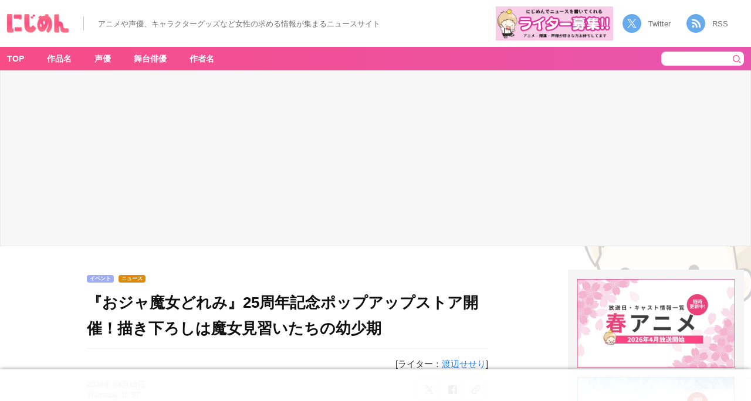

--- FILE ---
content_type: text/html; charset=utf-8
request_url: https://www.google.com/recaptcha/api2/anchor?ar=1&k=6LdhTooqAAAAAOjd_ZJAjfFXwAhmb56CVecyYUY2&co=aHR0cHM6Ly9uaWppbWVuLmt1c3VndXJ1LmNvLmpwOjQ0Mw..&hl=en&v=PoyoqOPhxBO7pBk68S4YbpHZ&size=invisible&anchor-ms=20000&execute-ms=30000&cb=ihn1jwcy7fvt
body_size: 48830
content:
<!DOCTYPE HTML><html dir="ltr" lang="en"><head><meta http-equiv="Content-Type" content="text/html; charset=UTF-8">
<meta http-equiv="X-UA-Compatible" content="IE=edge">
<title>reCAPTCHA</title>
<style type="text/css">
/* cyrillic-ext */
@font-face {
  font-family: 'Roboto';
  font-style: normal;
  font-weight: 400;
  font-stretch: 100%;
  src: url(//fonts.gstatic.com/s/roboto/v48/KFO7CnqEu92Fr1ME7kSn66aGLdTylUAMa3GUBHMdazTgWw.woff2) format('woff2');
  unicode-range: U+0460-052F, U+1C80-1C8A, U+20B4, U+2DE0-2DFF, U+A640-A69F, U+FE2E-FE2F;
}
/* cyrillic */
@font-face {
  font-family: 'Roboto';
  font-style: normal;
  font-weight: 400;
  font-stretch: 100%;
  src: url(//fonts.gstatic.com/s/roboto/v48/KFO7CnqEu92Fr1ME7kSn66aGLdTylUAMa3iUBHMdazTgWw.woff2) format('woff2');
  unicode-range: U+0301, U+0400-045F, U+0490-0491, U+04B0-04B1, U+2116;
}
/* greek-ext */
@font-face {
  font-family: 'Roboto';
  font-style: normal;
  font-weight: 400;
  font-stretch: 100%;
  src: url(//fonts.gstatic.com/s/roboto/v48/KFO7CnqEu92Fr1ME7kSn66aGLdTylUAMa3CUBHMdazTgWw.woff2) format('woff2');
  unicode-range: U+1F00-1FFF;
}
/* greek */
@font-face {
  font-family: 'Roboto';
  font-style: normal;
  font-weight: 400;
  font-stretch: 100%;
  src: url(//fonts.gstatic.com/s/roboto/v48/KFO7CnqEu92Fr1ME7kSn66aGLdTylUAMa3-UBHMdazTgWw.woff2) format('woff2');
  unicode-range: U+0370-0377, U+037A-037F, U+0384-038A, U+038C, U+038E-03A1, U+03A3-03FF;
}
/* math */
@font-face {
  font-family: 'Roboto';
  font-style: normal;
  font-weight: 400;
  font-stretch: 100%;
  src: url(//fonts.gstatic.com/s/roboto/v48/KFO7CnqEu92Fr1ME7kSn66aGLdTylUAMawCUBHMdazTgWw.woff2) format('woff2');
  unicode-range: U+0302-0303, U+0305, U+0307-0308, U+0310, U+0312, U+0315, U+031A, U+0326-0327, U+032C, U+032F-0330, U+0332-0333, U+0338, U+033A, U+0346, U+034D, U+0391-03A1, U+03A3-03A9, U+03B1-03C9, U+03D1, U+03D5-03D6, U+03F0-03F1, U+03F4-03F5, U+2016-2017, U+2034-2038, U+203C, U+2040, U+2043, U+2047, U+2050, U+2057, U+205F, U+2070-2071, U+2074-208E, U+2090-209C, U+20D0-20DC, U+20E1, U+20E5-20EF, U+2100-2112, U+2114-2115, U+2117-2121, U+2123-214F, U+2190, U+2192, U+2194-21AE, U+21B0-21E5, U+21F1-21F2, U+21F4-2211, U+2213-2214, U+2216-22FF, U+2308-230B, U+2310, U+2319, U+231C-2321, U+2336-237A, U+237C, U+2395, U+239B-23B7, U+23D0, U+23DC-23E1, U+2474-2475, U+25AF, U+25B3, U+25B7, U+25BD, U+25C1, U+25CA, U+25CC, U+25FB, U+266D-266F, U+27C0-27FF, U+2900-2AFF, U+2B0E-2B11, U+2B30-2B4C, U+2BFE, U+3030, U+FF5B, U+FF5D, U+1D400-1D7FF, U+1EE00-1EEFF;
}
/* symbols */
@font-face {
  font-family: 'Roboto';
  font-style: normal;
  font-weight: 400;
  font-stretch: 100%;
  src: url(//fonts.gstatic.com/s/roboto/v48/KFO7CnqEu92Fr1ME7kSn66aGLdTylUAMaxKUBHMdazTgWw.woff2) format('woff2');
  unicode-range: U+0001-000C, U+000E-001F, U+007F-009F, U+20DD-20E0, U+20E2-20E4, U+2150-218F, U+2190, U+2192, U+2194-2199, U+21AF, U+21E6-21F0, U+21F3, U+2218-2219, U+2299, U+22C4-22C6, U+2300-243F, U+2440-244A, U+2460-24FF, U+25A0-27BF, U+2800-28FF, U+2921-2922, U+2981, U+29BF, U+29EB, U+2B00-2BFF, U+4DC0-4DFF, U+FFF9-FFFB, U+10140-1018E, U+10190-1019C, U+101A0, U+101D0-101FD, U+102E0-102FB, U+10E60-10E7E, U+1D2C0-1D2D3, U+1D2E0-1D37F, U+1F000-1F0FF, U+1F100-1F1AD, U+1F1E6-1F1FF, U+1F30D-1F30F, U+1F315, U+1F31C, U+1F31E, U+1F320-1F32C, U+1F336, U+1F378, U+1F37D, U+1F382, U+1F393-1F39F, U+1F3A7-1F3A8, U+1F3AC-1F3AF, U+1F3C2, U+1F3C4-1F3C6, U+1F3CA-1F3CE, U+1F3D4-1F3E0, U+1F3ED, U+1F3F1-1F3F3, U+1F3F5-1F3F7, U+1F408, U+1F415, U+1F41F, U+1F426, U+1F43F, U+1F441-1F442, U+1F444, U+1F446-1F449, U+1F44C-1F44E, U+1F453, U+1F46A, U+1F47D, U+1F4A3, U+1F4B0, U+1F4B3, U+1F4B9, U+1F4BB, U+1F4BF, U+1F4C8-1F4CB, U+1F4D6, U+1F4DA, U+1F4DF, U+1F4E3-1F4E6, U+1F4EA-1F4ED, U+1F4F7, U+1F4F9-1F4FB, U+1F4FD-1F4FE, U+1F503, U+1F507-1F50B, U+1F50D, U+1F512-1F513, U+1F53E-1F54A, U+1F54F-1F5FA, U+1F610, U+1F650-1F67F, U+1F687, U+1F68D, U+1F691, U+1F694, U+1F698, U+1F6AD, U+1F6B2, U+1F6B9-1F6BA, U+1F6BC, U+1F6C6-1F6CF, U+1F6D3-1F6D7, U+1F6E0-1F6EA, U+1F6F0-1F6F3, U+1F6F7-1F6FC, U+1F700-1F7FF, U+1F800-1F80B, U+1F810-1F847, U+1F850-1F859, U+1F860-1F887, U+1F890-1F8AD, U+1F8B0-1F8BB, U+1F8C0-1F8C1, U+1F900-1F90B, U+1F93B, U+1F946, U+1F984, U+1F996, U+1F9E9, U+1FA00-1FA6F, U+1FA70-1FA7C, U+1FA80-1FA89, U+1FA8F-1FAC6, U+1FACE-1FADC, U+1FADF-1FAE9, U+1FAF0-1FAF8, U+1FB00-1FBFF;
}
/* vietnamese */
@font-face {
  font-family: 'Roboto';
  font-style: normal;
  font-weight: 400;
  font-stretch: 100%;
  src: url(//fonts.gstatic.com/s/roboto/v48/KFO7CnqEu92Fr1ME7kSn66aGLdTylUAMa3OUBHMdazTgWw.woff2) format('woff2');
  unicode-range: U+0102-0103, U+0110-0111, U+0128-0129, U+0168-0169, U+01A0-01A1, U+01AF-01B0, U+0300-0301, U+0303-0304, U+0308-0309, U+0323, U+0329, U+1EA0-1EF9, U+20AB;
}
/* latin-ext */
@font-face {
  font-family: 'Roboto';
  font-style: normal;
  font-weight: 400;
  font-stretch: 100%;
  src: url(//fonts.gstatic.com/s/roboto/v48/KFO7CnqEu92Fr1ME7kSn66aGLdTylUAMa3KUBHMdazTgWw.woff2) format('woff2');
  unicode-range: U+0100-02BA, U+02BD-02C5, U+02C7-02CC, U+02CE-02D7, U+02DD-02FF, U+0304, U+0308, U+0329, U+1D00-1DBF, U+1E00-1E9F, U+1EF2-1EFF, U+2020, U+20A0-20AB, U+20AD-20C0, U+2113, U+2C60-2C7F, U+A720-A7FF;
}
/* latin */
@font-face {
  font-family: 'Roboto';
  font-style: normal;
  font-weight: 400;
  font-stretch: 100%;
  src: url(//fonts.gstatic.com/s/roboto/v48/KFO7CnqEu92Fr1ME7kSn66aGLdTylUAMa3yUBHMdazQ.woff2) format('woff2');
  unicode-range: U+0000-00FF, U+0131, U+0152-0153, U+02BB-02BC, U+02C6, U+02DA, U+02DC, U+0304, U+0308, U+0329, U+2000-206F, U+20AC, U+2122, U+2191, U+2193, U+2212, U+2215, U+FEFF, U+FFFD;
}
/* cyrillic-ext */
@font-face {
  font-family: 'Roboto';
  font-style: normal;
  font-weight: 500;
  font-stretch: 100%;
  src: url(//fonts.gstatic.com/s/roboto/v48/KFO7CnqEu92Fr1ME7kSn66aGLdTylUAMa3GUBHMdazTgWw.woff2) format('woff2');
  unicode-range: U+0460-052F, U+1C80-1C8A, U+20B4, U+2DE0-2DFF, U+A640-A69F, U+FE2E-FE2F;
}
/* cyrillic */
@font-face {
  font-family: 'Roboto';
  font-style: normal;
  font-weight: 500;
  font-stretch: 100%;
  src: url(//fonts.gstatic.com/s/roboto/v48/KFO7CnqEu92Fr1ME7kSn66aGLdTylUAMa3iUBHMdazTgWw.woff2) format('woff2');
  unicode-range: U+0301, U+0400-045F, U+0490-0491, U+04B0-04B1, U+2116;
}
/* greek-ext */
@font-face {
  font-family: 'Roboto';
  font-style: normal;
  font-weight: 500;
  font-stretch: 100%;
  src: url(//fonts.gstatic.com/s/roboto/v48/KFO7CnqEu92Fr1ME7kSn66aGLdTylUAMa3CUBHMdazTgWw.woff2) format('woff2');
  unicode-range: U+1F00-1FFF;
}
/* greek */
@font-face {
  font-family: 'Roboto';
  font-style: normal;
  font-weight: 500;
  font-stretch: 100%;
  src: url(//fonts.gstatic.com/s/roboto/v48/KFO7CnqEu92Fr1ME7kSn66aGLdTylUAMa3-UBHMdazTgWw.woff2) format('woff2');
  unicode-range: U+0370-0377, U+037A-037F, U+0384-038A, U+038C, U+038E-03A1, U+03A3-03FF;
}
/* math */
@font-face {
  font-family: 'Roboto';
  font-style: normal;
  font-weight: 500;
  font-stretch: 100%;
  src: url(//fonts.gstatic.com/s/roboto/v48/KFO7CnqEu92Fr1ME7kSn66aGLdTylUAMawCUBHMdazTgWw.woff2) format('woff2');
  unicode-range: U+0302-0303, U+0305, U+0307-0308, U+0310, U+0312, U+0315, U+031A, U+0326-0327, U+032C, U+032F-0330, U+0332-0333, U+0338, U+033A, U+0346, U+034D, U+0391-03A1, U+03A3-03A9, U+03B1-03C9, U+03D1, U+03D5-03D6, U+03F0-03F1, U+03F4-03F5, U+2016-2017, U+2034-2038, U+203C, U+2040, U+2043, U+2047, U+2050, U+2057, U+205F, U+2070-2071, U+2074-208E, U+2090-209C, U+20D0-20DC, U+20E1, U+20E5-20EF, U+2100-2112, U+2114-2115, U+2117-2121, U+2123-214F, U+2190, U+2192, U+2194-21AE, U+21B0-21E5, U+21F1-21F2, U+21F4-2211, U+2213-2214, U+2216-22FF, U+2308-230B, U+2310, U+2319, U+231C-2321, U+2336-237A, U+237C, U+2395, U+239B-23B7, U+23D0, U+23DC-23E1, U+2474-2475, U+25AF, U+25B3, U+25B7, U+25BD, U+25C1, U+25CA, U+25CC, U+25FB, U+266D-266F, U+27C0-27FF, U+2900-2AFF, U+2B0E-2B11, U+2B30-2B4C, U+2BFE, U+3030, U+FF5B, U+FF5D, U+1D400-1D7FF, U+1EE00-1EEFF;
}
/* symbols */
@font-face {
  font-family: 'Roboto';
  font-style: normal;
  font-weight: 500;
  font-stretch: 100%;
  src: url(//fonts.gstatic.com/s/roboto/v48/KFO7CnqEu92Fr1ME7kSn66aGLdTylUAMaxKUBHMdazTgWw.woff2) format('woff2');
  unicode-range: U+0001-000C, U+000E-001F, U+007F-009F, U+20DD-20E0, U+20E2-20E4, U+2150-218F, U+2190, U+2192, U+2194-2199, U+21AF, U+21E6-21F0, U+21F3, U+2218-2219, U+2299, U+22C4-22C6, U+2300-243F, U+2440-244A, U+2460-24FF, U+25A0-27BF, U+2800-28FF, U+2921-2922, U+2981, U+29BF, U+29EB, U+2B00-2BFF, U+4DC0-4DFF, U+FFF9-FFFB, U+10140-1018E, U+10190-1019C, U+101A0, U+101D0-101FD, U+102E0-102FB, U+10E60-10E7E, U+1D2C0-1D2D3, U+1D2E0-1D37F, U+1F000-1F0FF, U+1F100-1F1AD, U+1F1E6-1F1FF, U+1F30D-1F30F, U+1F315, U+1F31C, U+1F31E, U+1F320-1F32C, U+1F336, U+1F378, U+1F37D, U+1F382, U+1F393-1F39F, U+1F3A7-1F3A8, U+1F3AC-1F3AF, U+1F3C2, U+1F3C4-1F3C6, U+1F3CA-1F3CE, U+1F3D4-1F3E0, U+1F3ED, U+1F3F1-1F3F3, U+1F3F5-1F3F7, U+1F408, U+1F415, U+1F41F, U+1F426, U+1F43F, U+1F441-1F442, U+1F444, U+1F446-1F449, U+1F44C-1F44E, U+1F453, U+1F46A, U+1F47D, U+1F4A3, U+1F4B0, U+1F4B3, U+1F4B9, U+1F4BB, U+1F4BF, U+1F4C8-1F4CB, U+1F4D6, U+1F4DA, U+1F4DF, U+1F4E3-1F4E6, U+1F4EA-1F4ED, U+1F4F7, U+1F4F9-1F4FB, U+1F4FD-1F4FE, U+1F503, U+1F507-1F50B, U+1F50D, U+1F512-1F513, U+1F53E-1F54A, U+1F54F-1F5FA, U+1F610, U+1F650-1F67F, U+1F687, U+1F68D, U+1F691, U+1F694, U+1F698, U+1F6AD, U+1F6B2, U+1F6B9-1F6BA, U+1F6BC, U+1F6C6-1F6CF, U+1F6D3-1F6D7, U+1F6E0-1F6EA, U+1F6F0-1F6F3, U+1F6F7-1F6FC, U+1F700-1F7FF, U+1F800-1F80B, U+1F810-1F847, U+1F850-1F859, U+1F860-1F887, U+1F890-1F8AD, U+1F8B0-1F8BB, U+1F8C0-1F8C1, U+1F900-1F90B, U+1F93B, U+1F946, U+1F984, U+1F996, U+1F9E9, U+1FA00-1FA6F, U+1FA70-1FA7C, U+1FA80-1FA89, U+1FA8F-1FAC6, U+1FACE-1FADC, U+1FADF-1FAE9, U+1FAF0-1FAF8, U+1FB00-1FBFF;
}
/* vietnamese */
@font-face {
  font-family: 'Roboto';
  font-style: normal;
  font-weight: 500;
  font-stretch: 100%;
  src: url(//fonts.gstatic.com/s/roboto/v48/KFO7CnqEu92Fr1ME7kSn66aGLdTylUAMa3OUBHMdazTgWw.woff2) format('woff2');
  unicode-range: U+0102-0103, U+0110-0111, U+0128-0129, U+0168-0169, U+01A0-01A1, U+01AF-01B0, U+0300-0301, U+0303-0304, U+0308-0309, U+0323, U+0329, U+1EA0-1EF9, U+20AB;
}
/* latin-ext */
@font-face {
  font-family: 'Roboto';
  font-style: normal;
  font-weight: 500;
  font-stretch: 100%;
  src: url(//fonts.gstatic.com/s/roboto/v48/KFO7CnqEu92Fr1ME7kSn66aGLdTylUAMa3KUBHMdazTgWw.woff2) format('woff2');
  unicode-range: U+0100-02BA, U+02BD-02C5, U+02C7-02CC, U+02CE-02D7, U+02DD-02FF, U+0304, U+0308, U+0329, U+1D00-1DBF, U+1E00-1E9F, U+1EF2-1EFF, U+2020, U+20A0-20AB, U+20AD-20C0, U+2113, U+2C60-2C7F, U+A720-A7FF;
}
/* latin */
@font-face {
  font-family: 'Roboto';
  font-style: normal;
  font-weight: 500;
  font-stretch: 100%;
  src: url(//fonts.gstatic.com/s/roboto/v48/KFO7CnqEu92Fr1ME7kSn66aGLdTylUAMa3yUBHMdazQ.woff2) format('woff2');
  unicode-range: U+0000-00FF, U+0131, U+0152-0153, U+02BB-02BC, U+02C6, U+02DA, U+02DC, U+0304, U+0308, U+0329, U+2000-206F, U+20AC, U+2122, U+2191, U+2193, U+2212, U+2215, U+FEFF, U+FFFD;
}
/* cyrillic-ext */
@font-face {
  font-family: 'Roboto';
  font-style: normal;
  font-weight: 900;
  font-stretch: 100%;
  src: url(//fonts.gstatic.com/s/roboto/v48/KFO7CnqEu92Fr1ME7kSn66aGLdTylUAMa3GUBHMdazTgWw.woff2) format('woff2');
  unicode-range: U+0460-052F, U+1C80-1C8A, U+20B4, U+2DE0-2DFF, U+A640-A69F, U+FE2E-FE2F;
}
/* cyrillic */
@font-face {
  font-family: 'Roboto';
  font-style: normal;
  font-weight: 900;
  font-stretch: 100%;
  src: url(//fonts.gstatic.com/s/roboto/v48/KFO7CnqEu92Fr1ME7kSn66aGLdTylUAMa3iUBHMdazTgWw.woff2) format('woff2');
  unicode-range: U+0301, U+0400-045F, U+0490-0491, U+04B0-04B1, U+2116;
}
/* greek-ext */
@font-face {
  font-family: 'Roboto';
  font-style: normal;
  font-weight: 900;
  font-stretch: 100%;
  src: url(//fonts.gstatic.com/s/roboto/v48/KFO7CnqEu92Fr1ME7kSn66aGLdTylUAMa3CUBHMdazTgWw.woff2) format('woff2');
  unicode-range: U+1F00-1FFF;
}
/* greek */
@font-face {
  font-family: 'Roboto';
  font-style: normal;
  font-weight: 900;
  font-stretch: 100%;
  src: url(//fonts.gstatic.com/s/roboto/v48/KFO7CnqEu92Fr1ME7kSn66aGLdTylUAMa3-UBHMdazTgWw.woff2) format('woff2');
  unicode-range: U+0370-0377, U+037A-037F, U+0384-038A, U+038C, U+038E-03A1, U+03A3-03FF;
}
/* math */
@font-face {
  font-family: 'Roboto';
  font-style: normal;
  font-weight: 900;
  font-stretch: 100%;
  src: url(//fonts.gstatic.com/s/roboto/v48/KFO7CnqEu92Fr1ME7kSn66aGLdTylUAMawCUBHMdazTgWw.woff2) format('woff2');
  unicode-range: U+0302-0303, U+0305, U+0307-0308, U+0310, U+0312, U+0315, U+031A, U+0326-0327, U+032C, U+032F-0330, U+0332-0333, U+0338, U+033A, U+0346, U+034D, U+0391-03A1, U+03A3-03A9, U+03B1-03C9, U+03D1, U+03D5-03D6, U+03F0-03F1, U+03F4-03F5, U+2016-2017, U+2034-2038, U+203C, U+2040, U+2043, U+2047, U+2050, U+2057, U+205F, U+2070-2071, U+2074-208E, U+2090-209C, U+20D0-20DC, U+20E1, U+20E5-20EF, U+2100-2112, U+2114-2115, U+2117-2121, U+2123-214F, U+2190, U+2192, U+2194-21AE, U+21B0-21E5, U+21F1-21F2, U+21F4-2211, U+2213-2214, U+2216-22FF, U+2308-230B, U+2310, U+2319, U+231C-2321, U+2336-237A, U+237C, U+2395, U+239B-23B7, U+23D0, U+23DC-23E1, U+2474-2475, U+25AF, U+25B3, U+25B7, U+25BD, U+25C1, U+25CA, U+25CC, U+25FB, U+266D-266F, U+27C0-27FF, U+2900-2AFF, U+2B0E-2B11, U+2B30-2B4C, U+2BFE, U+3030, U+FF5B, U+FF5D, U+1D400-1D7FF, U+1EE00-1EEFF;
}
/* symbols */
@font-face {
  font-family: 'Roboto';
  font-style: normal;
  font-weight: 900;
  font-stretch: 100%;
  src: url(//fonts.gstatic.com/s/roboto/v48/KFO7CnqEu92Fr1ME7kSn66aGLdTylUAMaxKUBHMdazTgWw.woff2) format('woff2');
  unicode-range: U+0001-000C, U+000E-001F, U+007F-009F, U+20DD-20E0, U+20E2-20E4, U+2150-218F, U+2190, U+2192, U+2194-2199, U+21AF, U+21E6-21F0, U+21F3, U+2218-2219, U+2299, U+22C4-22C6, U+2300-243F, U+2440-244A, U+2460-24FF, U+25A0-27BF, U+2800-28FF, U+2921-2922, U+2981, U+29BF, U+29EB, U+2B00-2BFF, U+4DC0-4DFF, U+FFF9-FFFB, U+10140-1018E, U+10190-1019C, U+101A0, U+101D0-101FD, U+102E0-102FB, U+10E60-10E7E, U+1D2C0-1D2D3, U+1D2E0-1D37F, U+1F000-1F0FF, U+1F100-1F1AD, U+1F1E6-1F1FF, U+1F30D-1F30F, U+1F315, U+1F31C, U+1F31E, U+1F320-1F32C, U+1F336, U+1F378, U+1F37D, U+1F382, U+1F393-1F39F, U+1F3A7-1F3A8, U+1F3AC-1F3AF, U+1F3C2, U+1F3C4-1F3C6, U+1F3CA-1F3CE, U+1F3D4-1F3E0, U+1F3ED, U+1F3F1-1F3F3, U+1F3F5-1F3F7, U+1F408, U+1F415, U+1F41F, U+1F426, U+1F43F, U+1F441-1F442, U+1F444, U+1F446-1F449, U+1F44C-1F44E, U+1F453, U+1F46A, U+1F47D, U+1F4A3, U+1F4B0, U+1F4B3, U+1F4B9, U+1F4BB, U+1F4BF, U+1F4C8-1F4CB, U+1F4D6, U+1F4DA, U+1F4DF, U+1F4E3-1F4E6, U+1F4EA-1F4ED, U+1F4F7, U+1F4F9-1F4FB, U+1F4FD-1F4FE, U+1F503, U+1F507-1F50B, U+1F50D, U+1F512-1F513, U+1F53E-1F54A, U+1F54F-1F5FA, U+1F610, U+1F650-1F67F, U+1F687, U+1F68D, U+1F691, U+1F694, U+1F698, U+1F6AD, U+1F6B2, U+1F6B9-1F6BA, U+1F6BC, U+1F6C6-1F6CF, U+1F6D3-1F6D7, U+1F6E0-1F6EA, U+1F6F0-1F6F3, U+1F6F7-1F6FC, U+1F700-1F7FF, U+1F800-1F80B, U+1F810-1F847, U+1F850-1F859, U+1F860-1F887, U+1F890-1F8AD, U+1F8B0-1F8BB, U+1F8C0-1F8C1, U+1F900-1F90B, U+1F93B, U+1F946, U+1F984, U+1F996, U+1F9E9, U+1FA00-1FA6F, U+1FA70-1FA7C, U+1FA80-1FA89, U+1FA8F-1FAC6, U+1FACE-1FADC, U+1FADF-1FAE9, U+1FAF0-1FAF8, U+1FB00-1FBFF;
}
/* vietnamese */
@font-face {
  font-family: 'Roboto';
  font-style: normal;
  font-weight: 900;
  font-stretch: 100%;
  src: url(//fonts.gstatic.com/s/roboto/v48/KFO7CnqEu92Fr1ME7kSn66aGLdTylUAMa3OUBHMdazTgWw.woff2) format('woff2');
  unicode-range: U+0102-0103, U+0110-0111, U+0128-0129, U+0168-0169, U+01A0-01A1, U+01AF-01B0, U+0300-0301, U+0303-0304, U+0308-0309, U+0323, U+0329, U+1EA0-1EF9, U+20AB;
}
/* latin-ext */
@font-face {
  font-family: 'Roboto';
  font-style: normal;
  font-weight: 900;
  font-stretch: 100%;
  src: url(//fonts.gstatic.com/s/roboto/v48/KFO7CnqEu92Fr1ME7kSn66aGLdTylUAMa3KUBHMdazTgWw.woff2) format('woff2');
  unicode-range: U+0100-02BA, U+02BD-02C5, U+02C7-02CC, U+02CE-02D7, U+02DD-02FF, U+0304, U+0308, U+0329, U+1D00-1DBF, U+1E00-1E9F, U+1EF2-1EFF, U+2020, U+20A0-20AB, U+20AD-20C0, U+2113, U+2C60-2C7F, U+A720-A7FF;
}
/* latin */
@font-face {
  font-family: 'Roboto';
  font-style: normal;
  font-weight: 900;
  font-stretch: 100%;
  src: url(//fonts.gstatic.com/s/roboto/v48/KFO7CnqEu92Fr1ME7kSn66aGLdTylUAMa3yUBHMdazQ.woff2) format('woff2');
  unicode-range: U+0000-00FF, U+0131, U+0152-0153, U+02BB-02BC, U+02C6, U+02DA, U+02DC, U+0304, U+0308, U+0329, U+2000-206F, U+20AC, U+2122, U+2191, U+2193, U+2212, U+2215, U+FEFF, U+FFFD;
}

</style>
<link rel="stylesheet" type="text/css" href="https://www.gstatic.com/recaptcha/releases/PoyoqOPhxBO7pBk68S4YbpHZ/styles__ltr.css">
<script nonce="xQV6yfVNTBSfqboVAOYRqQ" type="text/javascript">window['__recaptcha_api'] = 'https://www.google.com/recaptcha/api2/';</script>
<script type="text/javascript" src="https://www.gstatic.com/recaptcha/releases/PoyoqOPhxBO7pBk68S4YbpHZ/recaptcha__en.js" nonce="xQV6yfVNTBSfqboVAOYRqQ">
      
    </script></head>
<body><div id="rc-anchor-alert" class="rc-anchor-alert"></div>
<input type="hidden" id="recaptcha-token" value="[base64]">
<script type="text/javascript" nonce="xQV6yfVNTBSfqboVAOYRqQ">
      recaptcha.anchor.Main.init("[\x22ainput\x22,[\x22bgdata\x22,\x22\x22,\[base64]/[base64]/[base64]/bmV3IHJbeF0oY1swXSk6RT09Mj9uZXcgclt4XShjWzBdLGNbMV0pOkU9PTM/bmV3IHJbeF0oY1swXSxjWzFdLGNbMl0pOkU9PTQ/[base64]/[base64]/[base64]/[base64]/[base64]/[base64]/[base64]/[base64]\x22,\[base64]\\u003d\x22,\[base64]/[base64]/[base64]/CvUbCn3bCsMOyLQfCqMKFQU/Du8ODFMKTR8KWCsOkwpLDszXDuMOiwq0UDMKuSMO1B0o9QsO4w5HCksKuw6AXwrPDjSfClsO7PjfDkcKYQ0NswrTDrcKYwqoRwrDCgj7CjsOQw79IwrnCicK8P8KSw4EhdmAxFX3Dp8KBBcKCwrrChGjDjcKAwpvCo8K3wo/DizUqHD7CjAbChlkYCgdrwrIjasKdCVlrw53CuBnDj3/[base64]/w68kwqp1wprCqcKjw7dgb3F4P8O1XzY4w7cNVcKWIyPCncOBw7dMwpTDmcOpR8KUwrnCmXzCsH51wovDv8O7w7XDhXrDq8OXwoPCicOMD8KVFsKMMcKnwpHDvMKOMsKhw4zCr8KLwrklQjfDhFvDh2tzw4BZJ8OjwptQe8OCw5IvQ8K3PsK+wrQuw5xKYgzCvMOtTB/DtwPCvxDCqcKTB8Oywog4worDqzdiHT8lw5V1wrAAR8KZYFbCsyxUTVvDhMKfwrxMdcKMTsKdwrovQMOKw4NpMSYywozDmcKiEXXDo8OtwpbDq8KnVwV7w49+NR5RIyvDlBdBYEFUw7HDiWMGdmMCGcOVw7vDmcK/[base64]/w78VZ8KTw6XDvBQ/w5PChTwmaRXDpsOTw5LCpMOJwr4YwofDkAl6wqLCmsOuPcKNwqI/[base64]/[base64]/[base64]/w4cowoEqdcK8w6fCqghpw6d/BlsWw5dmIxUwZ0V4wr9KVcKFOMKrLFkgQMKlRArCkkDDkx3DjMKXw7bDssK9wok9wpESfMKoWcOcDnc/w54Lwo11AyjDq8OdFFBawoLDsz/DrzDCrRzDrQ3DscKZwpx1w7B8wqEydEjDtzrCmBXCp8OuXi1ERcOaaT4lEmDDumgSPS/CrlBmBcO6woccWR8PS23DusK5ABVnwp7Dg1XDgcOtw69LO3rDjMOSMkrDuzsQZMKxZFccw4zDuGnDhMKyw6xyw4YjIsOrVXbCssK+wqczQnvDocKYaljDqMKDBcK0wpzCuko/wo/[base64]/DmcOCw44OFcK0PUnDv0F1wq0TV8K5EihcWsO4wqZfX07DvXvDjWbCqA7CqGlDwqo6w4XDgx7CqX4swq1+w7XCrBvDocOVf3PCoHPCv8O3wrvCp8KQPyHDrMKfw60/wr7DgsKnw7HDjhVQKxExw5dQw4suFwHCqAkSw7bCgcO3DCglXsKZwoDCjEQ3wqRQdsOHwrYqalrCsl3DhsOvVsKmck4EMsKKwqQHwo/[base64]/DgMECzXDmTJKw6AifsK1w5vCpjZqwr03wrXDlwzCmmjCpVzDisKlwplMH8KDH8O5w4otwpnDhzvDr8KUw5fDk8ObBsKHfsOgJTwVw7jCtn/Cpj3DihhQw65EwrbDisOywqwAL8KtAsKJw4XDv8O1S8O0wpbDn2vDtFrDvA/[base64]/CgsO2wr8FwqjCrMOQJMKFwprDiMKdwr1XKcKmw4fDh0fDk2jDknrDkBnCpMKyCsKjwovDqsO5wo/DuMO4w5LDrWTCh8OLPMOVdUXCvsOqKcKgwpYEBloKCcO/W8KrcwskVkPDgcK6wrzCo8OzwqR0w48EZBPDmGHDlHLDn8Obwr3Dtwk8w5ZrZBs0w4zDrSrDgCpjBG/[base64]/DqXLDuG5GUsKOwp47KWPDhgYYYMKtw6vDqlphwrnCu8O+axnCs3LDr8KLTMOteHjDjMOYQWsrblQoUUBfwrXCrizCnh9lw67CigLDn144LcOGwqLCnm3DhmcRw5vDs8OeGinCucOnOcOmEFYgTxXCvRdgwqJawr7DnAPDsA06wr/DrcK1R8KrG8KSw5zDosKTw6ZUBMOhIMKLAnHCsCzDuR4HUX/Ds8O+wocFLG1Ww7jCty0cWw7ConknJMKNRl9ww43CqQzDpgYJwrkrwqtcMG7DtMOCIn8zJQNhw73DoSZRwp/DoMK7WBTCjMKPw7XCj0bDi3nCmsKrwrvChMKYw4gXdsOjworCoGzChnTCjlTChDlmwr9Rw4nDjj/DhUcaXsKwacKKw7x7w5BwTCTCjDU9wpkNWMO5Og1Zw7l4wqhVwpV5w7XDg8O2w7XDpsKAwrsAwo1yw4/DhcKyVCPCrcOgN8Onwq1sZ8KASC81w6FWw6TDksK7DSJLwqAnw7XDhFBGw5wKBgt7A8KOIg3Cl8K+wqbDpn7DmToYWTxaJ8KnE8OzwpHCvX1TYVzCs8O+LsOvQh01Cxxrw4zCkE1SGncGw5jDpsODw55TwpfDvmc8cwcBwq/DiiUHwozDucONw5Mlw7wvKFzCq8OLe8OOw7osP8K3w6JWaHDDq8OkYsKnZcOcezHCu1bCgiLDjVzCtMKCJsOlNsOTIEfDpiLDiA3Dj8KEwr/CvsKGw7I0D8O6wqBbalzDtnnCmjjClA3Dg1ZoNx/CksOEw4vDqcOOwpfDgnApeDbCtAB7b8KywqXCqcOpw4bDvwHDgSpcT2QRdEBhagrDomDCscOawq/CiMKoVcOSw7LDvMKGXlnDpjHDkmzDkMKLF8OdwqvDtMKlw5fDh8KmHxUSwrxKwrXDsFVlwpvCv8OVw4EWw4tXwoHCjsKAZAHDk0LDv8OVwq80w7AKScK5w5zCjWHDo8Oaw6LDucObYyLDn8O/[base64]/woodw5QKw6LCssKDSzFVLgPCs8ONw5zDklvCrsOuE8KRGMOaAj7DqsKsPMOCEsKBGljDsTN4R07CrcKZPsKjw6rCgcKwEMOswpcsw6QfwqrDljR/ZjLDpG7CqGF6E8O7f8OXWsOVLcKedcKmwrkMw6TDig7CusKNW8OtwpLClXLCk8OOw64JcGoDw4MXwq7DiAPDqj/DqT0rZcOIHMOww65NAMKtw5BsTVTDmXZrw7PDiCPDkCFYUw/DisO7HcO7G8OXwosfw5Mpe8OHZyZQw53Du8KNwr3DscKeand5GcO7cMOLw6DDvMOvOcKLG8KgwocCGsOGacKXeMOWMMOCZsOEwojCvD5iwqBjXcK8bicCAMOYwqDDhwDDqyVJw5nDknPCjMOgwofDlHDCusKXwqfDtsKOO8OVKy7DvcORLcKIXAUQdDB2cA/Djnpbw5bCrCjCvGrCnMO3P8OoaRRYKG7DscKTw5Q7W3jChMOhwojDicKmw4V/bMK1wphTRsKgMcOUR8O3w6XDlcOqLXHDrWNfFko7wro7d8OjcD15RMOIwpfCq8O6w6ViJMO8w4jDk28Jwq3DoMOnw4LDmMK0wpFWw6LCilrDgTjCl8Kzwq7CmsOIwpbClcOXwqLCicKxH2MDMsKqw4pKwoMlTE/CqnnCusOewr3Cl8ONLsK6wqHCjcOxKWcHYlYgfcK/[base64]/DhcKJwoIXw6lbwohURcOnw7Fhw5bCo8KbS8K4FVvDrMKOwp3CmMKrS8ONWsKFw6Qaw4FERGMpwpfDiMOewoXDhDTDh8Ogw4xnw4nDrTPCujNZGsOmwqnDuxRXJU3CnV8bBMKTBsKsA8KXKVvCpwhAwo3DvsKhBHDDvDY7Z8K0eMKSwqEcVCPDsBdCwo/CqBxhwrLDizkyVcKEasOsKH3CtsOtwpvDqDnChnAoBMKuwoPDnsOrBmjCicKSfMORw4UIQnfDmlsiw7LDr1tOw6pPwrZGwo3CnMKVwoHCuSoQwo/DnSUkB8K7LwpqKsORWnttwoBDw7QaL2jCiVHCk8OGw6dpw4/DmsOow4x9w49/w7VWwqTDq8KMb8OjRzVFEDnDhMKiwpkQwozDi8KuwoI+QT9La0g6w6VOV8OAwq8bYcKZNHdawoPCvcODw5jDrklGwqgRwrnDkR7DqGF+K8Kqw4jDj8KDwrcsBi3DrmzDvMK4wphKwooTw6srwqdswpULWh/[base64]/DoWMuZzIawr3CusKxEsKgEMKJw5lmSGrClT3Cgk9Zwo1vdMKqw5jDqsKDCcKnRGbDo8KNQsOtDsKZBFXDtcO5wrvCvgLDjVY4wrY9dcKuwq0dw6nCo8O2FhvCicOWwp8TFA9Zw6xkUD1Nw49HNMOewo/DvcOzf0IXGAbDrMKsw6zDpk/CtcOIdcKVCGrCr8KTAXTDqztiHXZ2e8OJw6zCjsKFwp3CoTpDJMO0I2rCtDJTwpNvw6bCosKqFFZ6PsKESMOMWy/DkS3Dm8O+G2hRVgItwrDDqB/DviPCsEvDvMKiYsO5DcOcwpfCpcOvJCB1wrDDj8OQEQN/w6vDmcOewrrDtMOqR8OlTkN2w5MIwq1kwoTDmcOKwpkEB27Cn8Kfw6FhOT42woc+dcKifVfCh1xFWjZOw69ObcOoQMK3w441w5VTKsOSUghHwrZ6wpLDuMK3WWZnw5TCjMO3w7rDucOIGVbDvHwRw7PDkQNdeMO+EVtHYl/DhjHCiR1hwoUfEWNHwp9bccOJcBtqw4vDszbDiMKuw4Bqw5fDj8OQwrrCkygbKcKlwprChcKMWsKWXC7CthDDrEzDusO3dMKrw7wawrvDqkIfwrZow7rCkk5Gw77DgxjCq8O3woLDr8KpNsO/WWZow6bDgjsFNsKjwpMswpJew5gRE1ctd8Kfw7lRFAFJw7how77Dr14zVMOoWg8oZW/CmXvDkScdwptDw5PDusOOA8KBRlVjcsOqHsONwqAPwpliGFnDpC96GcK9RXrCoRLDgMO1wqgZZ8Kfb8Kewq5mwpJuw6jDgXN3w6c8wrNZYMO8NXkTw4zCt8KxCBjCj8OXw4Vwwqp6w5geV3vDuWnDhVHDgwE8DyJ8CsKTBMKKwq4iJgbClsKfw6PCr8K8Mm7Djh/[base64]/[base64]/CmsOmHMOtw61Gw7FROcOmwoJAw6LDjxBcLQAHRHQaw6h/fsOvw6hqw6jCvsOJw6kTw5HDgWrCkMKZw5nDujTDiAcWw5kIEFzDgUNIw6nDh0HCpDrCrcOnwqTCpsKXSsK8wo1RwoQcUXl5YFxGw4Npw6DDl3/[base64]/DtAwnRmk1OsKuw7NlM8ONwoXDmsO+TsKiw6TDuiB5A8OpMcKwUXvCrS96wpZhw43CvH0MSx5Pw7/CmH44wqtQHsOBe8OrGyY8HDB5wpjCvH9hwqvCuEfCs2DDuMKrVyvCi1JcQ8OIw6xww7A/[base64]/wpzCmcKrTMKXB1fDq8K4wpgWwq3CjMKdwpDDtmzChBQHw4QUwqctwpHDmMKUwqXCp8KaU8KPG8KvwqhCwpHCrcKbwo1Nwr/ChwNQYcOGP8OsNl/Cq8KyTF7CjMOzwpQIw7RywpAvBcKXN8KIw4UIwojCvyrDksK6w4jCrcOlDC1Ew48NecKSd8KXVcKlTMO/[base64]/wqfDkCpCwqbDoT3CusOWf21gwrnDusKDw7HDjQXCqcOhIMO4QSwxCjdiQ8OKwo/[base64]/CkzB9I3jChsKsJcONGm/DlQfDqD4Kw4DCl1U1H8KfwoJADDPDgMOTwo7DkMOMw6bDtMO0U8OGN8K/[base64]/Cn8OaLkcNU8K8wrfCnXQsw5rCpD/DpDV/w6AySn8+w5nCq1p7fW7CnWhpw4XChwHCoV8Pw5lGGsKKw4fDiDnDo8Ksw4hMwpTCq0tVwqhtXsO1UMK1QsKLdFjDoCFGIn46HcOYOWwSw4zCnWfDtMK8w5vDscK7VwJpw79Yw6VFXlwSw6HDogfCtsKlEEPCsS/Co1XCg8K7N1U/M1RFwoPCucOXFMK6w4/CqsKbcsO3JsOUGBTCi8OmYwbCk8OUZh9/w5ZEEz5qw6gHwqA6f8O6w5NOwpXCjMO2w4NmNRLCmQtlEzTCpWvDqMK5wpHDlsOAHsOIwozDh25ew5JhTcKtw4lQRSLCsMKFYMO5w6o5w5IHU2oHYcOLw5TDgMOaSsKPJcORwpzCpRkow6TClMKRE8KoBC/[base64]/XmLDicKpD8OdDHs8w5JawqvDjjc1w4rDg8OuwrIjw7cpV3osISJWwopDwrzCg10VbMKdw7XCkywmBCLDhCx3JMKVa8OwYX/[base64]/[base64]/[base64]/[base64]/ClsK6b1LDvMKsaVTDq8ONd3woCsKKPcO0wonDiATDuMKcw5/DuMOuwpPDpVhRChp9wrx/Rm/DlcKUwpFow48sw7NHwpfDg8O4dwQBw4Yuw4XCjUHCmcO/NMOyUcKmwrzDjcOfT1E1wosZbFsLOcKjw7vCkQnDkcKcwo0hVMKhCVkfw5TDo0LDgjzCtGjCr8ORwoQre8OJwqDCksKWa8KQwoNPw4/DrzLDmsOtZsK+wrUBwrN/f2Q4wp3Cj8Oobk9KwrZ4w5PClkVaw5ICHiYsw5Iow5jCi8O+fUI/a1TDs8KWwoN/AcOxw5HDp8OcIsKRQsOPMsKGNBTCh8KVwprCg8OlCC0IKXPCtXAiwqPDvA/[base64]/w6DDnsO6wpUyIsO8w63Cs8Kow4ZXwr/[base64]/CqXMSw4/Cny9paMKuEcK9U0XDkmfCp2MaDsOXIsO4wonCkndww5zCrcO+wrpTHDXCmjxqJmHCiwgXw5HDjSPCijnCghcQw5sZwr7CrTxIInFXR8KOLzMmR8Kuw4M9wrVkwpQ5w4MtMzHChjkreMOoRMOSw4bDr8OLwp/DrRYXCMODw6IXC8OIFHZmQFY/w5otwq5uw6zCiMKzI8KFw6rDkcOYHTgxBwnDrsKqwq51w4R2wobChxzCpMKBw5Ynwp3Ct3rCkMO8LUEHNHjCnsOJUSsVwqvCvA3ChcKcw4hnMHoCwogiN8KMZcOpwqkmwr0gBcKFwo/CsMOEN8Kxwr50Mz/Ds1NtGsKEXznChXApwrDCrGVNw5V1P8OTRhbCvCjDhMKYf3rCqlEmw6F2ScKlFcKda0g6albCu3LCjsKTEmLClGPDtDpqKMKowowTw6fClsK2bD1jRU4nAMOsw7LDsMOWw57DjHBhw5lBQGzCiMOmXnvDm8OJwr4LFsOWwp/CoD0ic8KFGV/[base64]/w53CrBfCux5hwp5DIUJHRkHDk2DDgcKAIBDDjMK1w4UAfcOowrHDm8Oyw77ChsKgw6XCsVDDhG/DscK6LwPDr8O6D0DDsMOowrHDtGDDh8KMBRLCt8KVesKEwqHCpjDDogd0w7QFCEDCksOCE8K8bMKvX8O+cMKiwoApQHDCgizDuMKtGMK/w7fDkynCsmUnw6DClMKMwpPCqMK+OjHChcOqwrwiKzPCuMKaJHhrTHHDuMKRYRQPNMKmKMKaMMKIw6PCqsO4M8Ovf8OIwrcnUHXChsO7wozCkMODw5kSwoPCgWhMY8O/[base64]/CnsOnc8O9w5HDscKuF8OMO3Z1O8KzCxrDgWrDrD/[base64]/CV/[base64]/CpFvCvsK0wrzCoXtBOMOUw5oOInM8ZGjCscOESzHDrcKswodxw4M+WkzDpEQywr7DscKvw4jCv8KRw6ZBeCEHLXM6eB/[base64]/DtB8xKxk5wpbCuMOyw7fDt2jDoRrDv8ODwoJEw6LCnSJLwpfCrBzDu8Knw5zDjloJwroow7FXw6bDnRvDllLDjR/DjMKqKzPDh8KPwoHCtXFzwpMIB8KZwooBKcK6B8OYwrjCmcKxdhXCtsOCwoZEw5hIw6LCoBRUVUnDv8O9w4/CuBw2esOcwrbDjsKAbgLCo8Ovw598D8O6w5lSacKxw7k+ZcKWDEbDpcKBPMOYNk/DvUI7woBvdVHCo8KowrfDn8OOw4nDo8OHcGwKw5/DisKJwrVoUn7Ch8KyRRPDh8OFFUnDl8OawocBYsOBacKEwrwJfFzDp8KYw6zDvjLCt8Kcwo7Cp3DDrMKxwpkpWF5hBHMVwqTDssOiajPDoQcaWsO2w5J/w70Iw6FmCW/CgsOQHEfCqsKqE8Oow47DkSZ9w7zCmGB1wqBswpHDmQHDscOPwopqMsKIwp7CrMOrw7fCnsKEwqlxEBrDuCN2dMOGwrbCt8KWw67DicKbw4bCmsKYK8KYWUXCqsOhwo8eCQcoJ8OKDkjCm8KfwrzCtMOSdsO5wpfDknLDlMKuwq/Cg1JwwprCrsKdEMOoJ8OWXHJaBsKJTmB3IHjDomB/[base64]/DjsK2wrNlY2tww4vDt1fDnwPDgQkzO0pAFjMOwotJwpPCtMONwqHCoMK2ZMOgw4IhwqYdwp0HwrHCiMOlw4nDoMO7EsK5PQInUzMIVcOJwppHw58ww5AGwqLCrWEmJnIMccKpKsKDb3/Cp8Owf2ZKwq/CvsOCwq3CmUrDiFnCncKrwr/Cv8KVwokXwrbDn8KUw7rCngF1JsOUw7XDu8KDw693VcKsw7HCs8OmwqIbHcOLPCrDsk8QwqLDosO3A0bDoDhuw6NycgVMbkbCu8OUWjQSw4hxwoQbbTlLUnMpwpfDtsK6w6J3w5MYcTZFVcO/OTRMbsKmwrPCh8O6TsOQecKpw4/CkMKJfMKbIcKhw44ewqc/wpvCn8Kfw6U5w49rw5/[base64]/ChEbCksOjw7PDvEHDv2/Ck8K3F2ZEDsK6w5YoCUzDhcKEwr4yGXzCg8K5acKNMDEzDMOvYT87S8O6QMKuAn0hR8KRw6TDssK/FMKLUREJw5LDmyIXw7TDjS/DkcKww4cpE3/Cq8KvTcKvFMOLTMK3DS5Dw7E3w5fCuQLDg8OfDFDCl8Kpw4rDssKzL8K+IGUSM8Kgw57DlgcVQ2MRwqHDgMO4HcOoBFxnLcKvwp3CjcORw5Efw6LCrcK6ARXDsn4gcw0rWcOkw4hzw5/[base64]/Ci27CvSTDky4wVcOpw6hiw5HDkzDDgVbCnxsBMVjClGbCtmZNw7ldQ1zCkMO2w7XCtsOVwrxpGMOgF8K3BMOzWMOgwo1jw5puFMOFw6ZYw57DnllIKMOAX8OiRcKSAgfCqMKtNhzDqsKEwoHCrnnCqlgGZsODwp7CsSMaVCJ/wrXCtcOUwpg1w4sfwrjCozAuw7TDrMO2wq8vHFzDoMKVDkFbEnjDm8K/[base64]/DljB6BcKHwqTCsDPCvlRJwpwxwq4VP38Dw73Cm0LCuHjDpcKOw5Rrw4sQTcO5w7Yawr/CvcK2JVfDm8OUR8KkNsKnw6nDq8Ozw4XCsDnDqwAuDh3DkxB7ATnDpMOVw7wJwrjDk8KUwpHDhzkawrchN0TDkiogwp/Drh/Di1lfwozDqETChV3CisKnwrw0A8OdEMKIw5fDvMOOW00sw6fDnMOrAxQPKsO5bBzDrTgRw5DDgEpAT8OkwqZePBzDhV1pw6vDh8OrwogPwqpMwrHDvMOkwoJzB1LChiVjwpM0w7vCq8OTb8Kww6fDhMKGEjNrw44IJ8K/DDbDt25rU3HCtcK5emTDsMKzw5LDqTJ4wprCksODwrQ+w6/CgMOLw7PCr8KEOMKaSkhaaMOcwrgXa1PCpcKzwqnDqxrCu8Oqw57Dt8KRVHcPOjLCqGfCgMOYFXvDuxzDo1XDlMOhwqkBwp1Yw6LCgcKywpfCgcK5ZWHDt8KRw6B0AwE/wpolPsOYGsKLKMKOwqFTwrTDu8OEw7FVWcKGwqfDrWcPwoTDj8O6dsKfwoYTcMO/R8KTKcO0QsONw6bDmU/CucOmMsOEUV/CglzDgHQrw5pww4DCq1rCnlzCicOOXcODZzbDpcOZJcOJDsOKBl/Ch8OLwpPCoWpNJMKiI8KYw5DCgxjDv8O3w47CrMKVTsO8w4LCvMK2wrLDuhoMQ8O3X8O6XQ0+RcK/SgbDv2HDrsKEQMK/fMKfwojDkcK/EiLCs8K/[base64]/CumTCkisfwq/DrzDCjcOsY0XCgMKMd1/Ck8KMLUZWw6/[base64]/UzJbDCtVwqrCocKPLMOVwqnCsMKjAR87A25fClPDnAvDiMKcairDlsOFCcO1TcK4w5tZw7IMwpzCiH9PGsKXwqEvXsO9w6TCvcORTcKzeTrDs8KHMTXDhcK9FsO+wpXCkErCocKWw7vDiF7DgD7CvW/CtCwHwp5Xw6syV8KiwrBoZBAgwrzDiCrDncOuZsKyFUrDisKJw4zClTopwqYvfcOTw7M8w6VfMsKIRMO9w5F/[base64]/CssO8wozCh8OjwoNnKyLChH0fw5bDpsOswoEnw5kIwojCpzjDpRDCpcKnBsKfwq1OZlxYUcOfScKqYBhzdlFIWcO3ScO6WsKOwoZTJgMtwozDtsOeCcOQLsOiwo/Cq8KYw4rCiFLDm10pT8OQdcKML8O5OcO5BsK0w5w7wp9cwpbDncOPZDdIIsKCw5rCuGvDlFp8IcKHHz4gPk3DgnhANm3DrwrDj8Omw4bCj3hCwoXCvmYJBnMpVMOowoZywpJ/w7NMDVHCgmAowo1kb2zCtjbDt0LCtsO5w5XDgB9IAcK5woXDtMOUXkc3UgFnwoMUOsOcwprCpgBPwphoaS84w4NRw47CpzcvchdxwotbLcOdX8Oawo/DgMKWw4phw6LCmAjCp8OGwo0iDcKawoRUwrZzFlF3w78sScKPSBrDu8ONLcOJcMKQI8OdNMOeZBXChcOATMOQw58RLBRswrfCvEfDtA3Dt8OWBRnDqWYzwoN8McOzwrIRw7NaRcKBNcO5JQwCKy87w4xww6bDigHDjHM2w7rClsOnRi0bfsOQwpTCj3siw6w/UMO8w4rChMK/[base64]/Cp8Osbmo7IsKcLl5dF2PDkHdJCsK8w6USY8KaKWvCtiwVAiTDocOZw7DDocK8w4DDs2jDtsK2LBjCn8KVw5bDkMKSw4VLUQRFw4RdfMKvwptewrQ7B8KgcwDDm8KDwo3CnMOJwrPCjyl8w5F/[base64]/CvcOXG8O2w7B7w47CnQ7CrUouwqJww4fCoBjDgi0VVcOqAWzDqcKSBxfDnTc4ZcKjwpTDjcO+e8KRNHZgw6YOO8K0w4bDhsK1w5rCu8OyVgZgw6nCsnJUUcOPw53CmQZsDS/DhMKXwqEaw5TDnmxrHcOqwo3Cpj/Ds2FlwqrDpsOLw5jCksO6w6NnXcO5SVASSsO8S0p6ajl+w63DhRx/w79RwrsUw5bCgV8Uw4fCsBtrwoJbwqQiU33Dr8OywpdIw6gNJBdEwrNXw5/DhsOgMS5UIFTDo2bCkcKnwpzDgQQmw6QawoTDjhHDr8ONw5nDhlw3w7V+w7tcdMO9wpPDogHDo342VXZjwr3DvRvDnDHCkQZ5wrLCsnbCs0duw5Yhw63DkjvCnsKue8Khwr7Dv8OIw643Oj99w7NKDMKowrTCpU/CusKEw7cQwqTCgcKzw63CvCdHwq3DvixdO8OINhp0wq7DiMO/w6PDsDlbI8O9JMONw6BuUMOHKVlKwpcBWsOBw4MOw4I0w53Ck2okw5jDjsK/w5bCv8OoI0IuKsOuGkrDkkvDmlplwr7CkcO0wqDDvBTCl8KZKzrCmcOfwo/Ci8KpdwfCjgLDhFMrw7jDusKBP8OUeMK7w64CwqfDqMO+w7w4w5nCiMOcw7zCvTTColdqQsKpwrMxJ3bDkMKgw4nCgcOKwo3ChFLCt8OAw5nCvg/DosK4w7XCisKyw6xzDA5JM8ODwp06wpB3BMO1FS4AWMK1WmvDnMKvD8KEw4nCknjCmxp7X0R9wqfDiHULWUjCiMKFMS/[base64]/DnhzCkRNSwo5cfx/CrMOqw49MIl7DsRfDpcOuNFnDkMKwEwFJDsKvEhVlwq7DuMKEQH44w4NfVAI6w701GSLDhsKPw7smPMOaw77CpcOHDi7CrMOlw6PCqDPDg8O8wpkRwpUTP17CgsKxB8OgYS3CosKrID/CpMOxw4EqXzIJwrcgO3MqKsO0w78iw5jCv8OAwqZtCA3DnGs+wo8Lw5wAw7Naw5Mtw5nDv8Ouw7g2JMKVCQfCn8Oqwrw+w5rDm37DhcK/w6IGbDUTw6/Do8Oow5VDVW0Mw7/CqyTCm8O3fsOZw6/DtnkNwo9zw58awoPCnMKYw717eRTClynDiD3DhsKVcsKnwq0ow4/DncOPOg/Cp0LCk03Cnk/CmcOSXMO7V8OhdVXDu8Kaw4vCn8OcS8Krw6DDoMOkUMKWBMKmKcOUw7VsSMOFPsOJw6/Ci8Krwr0wwrFOw7wlw7Ukw5jCk8Kvw4fCkMKOaBkLIytAQEFzw4Eow4vDq8Oxw5fCq1rDqcOdSjkdwr59LA0Hw41Ibm7Duz3CiQc1wpxmw5cUwoMkw4Elw73CjAUhLMO7wqrDiXw8w7TCpjbDisKPUsOnw43DrsKAw7bDi8O/[base64]/Cr8OhZcKHwqonwqTCkCM+DC40H8K7EipcFsOWLMKNeEbCoyDDm8OrFDxJw4wyw79Dw7zDo8OCUHY/XMKUw43CtTfDozvCscKGwpvCl2BFTjQCwpNgwq7ClUfDjlzCgQtOw6jCi0LDt1rCpTfDv8KzwpILwrx7AWLCn8O0wqoJw7kCF8Kpw6XDgsO/[base64]/CtFwccX7Dvx4sDF7CucOAw7YeZMKOBno1wrBrbnBjw6vDl8Oaw6jCtSdXw51aY2A6wpg8wpzCtRpyw5hSf8Kmw57Co8OUwrhkw4cWHsKYwqPDm8OxE8OHwqzDhWDDrCrCicOhwoHDpwpvEw4Gw5zDtSXDtcOXUA/Cnnt9wqPDo1vCgD9JwpB1wpXDksOmw4ZtwozCtS/Dv8O7wr4lJigtw7MMdcKXwrbCoV3DgQ/CuRDCq8O8w5d9wpHDlMKpwrPDrjdLQMOnwrvDoMKTwo0UCk7Dg8OVwp8yAsK6w6fDnsK+wrrDvcKlwq3DmArDhcKYw5I2w4FJw6c3IcO/[base64]/DiV/CtEZUMgnDqxY2w5LDt3zCq2k9YsKRw5nDkcKbw5fCpAJJKcO0Nig6w4BKw73DlSbCuMKIw5Asw7jCksOWUMOHO8KaEcKCUsOmwqMgWcO5SVkuJ8OFw5rDpMO4w6bCqcOaw5vDmcKDJ3E7AFfCrMKsSn5LXCQWY290wofCpMKkDyrCisKcFk/CmwRRwq0uwqjCs8O/[base64]/CvMKUw44Ow5LDhGFKA8O6w7A8wofClhPDihHDucOtw7bCpzDClcOkw4PDvG/DisOCwrrCkMKVw6HDiFwtVcO1w4QBw7PCtcOiR2XCgMOmelnCqSDDsxt9wrTDnRLDlFPDv8KaVGnDlcKSwptPJcKLSA9sOVHDvwwTwrp5VzvDuW3Cu8K0w5kww4Edw5F0Q8OtwpJ/b8KXwrgWKTNCw57CjcO+HsOtNiEHwqMxQcKFwq8lYDRvwoTCmsOew4IhE1rCh8ObAcOiwpXCgMKWw7HDkj7Co8OiGDzCqWXChmjDowB1K8OwwrbCpjbCjEQgQ0jDliQow6/Dj8OfI34XwpZTwo0YwqbDp8Oxw5UtwrgwwoPCksK6G8OedMKXGMOvwpfCjcKowoM8d8Osd259woPCicOEd1dYBH5DSUF8wr7CqHQyWiMhUmzDsxvDvirDqFI/wqLCvjUjw67CoT7CgMOcw5AebxMfI8KkAWXDl8KpwrAfTyDCgycXw6zDi8KhW8OcfwTDtxMYwqY5w5Uod8OBeMOfwr7CtsKWw4ZsO31/cG/CkRzDmz7CtsK4w58rZsKZwqrDiSodGXPDnmrDpsKUwqfDoR8aw6vDhsOBPsOcKEYmw7DDk2gCwqAyVcO/woHCpH/CtsONwoVdJ8KBw7/DgwLCmnDDpMOOdDNrw5k7DUV+G8Kmw6IiMRrCvsO1w5kdw6zDv8OxLA06w6tqwoXCocOPVS4AK8OUEERMwp49wojCv3t0FsKqw4o2LzJ6IHZTJ3wTw61hcMOeMcOtZiHCnsOeW0/DmHrCgcKLZMOcC1MKQMOEw7xebMOhbAPDpMOlA8Kvw6V8woVvPCjDuMOwXMKcdE3DpMKyw5UuwpAJw43Ci8OEw7h5Th0PTMKxwrdHO8Oowr0Rwq99wq9gJMKNT2PDlMO2G8K/SsOUNjrCgMOXw57CssOhQ0wfw4TCrzolPVzCnVvDuHckw4LDsHTCryZzLFrCtk85wpjDmMOWwoDCtQIywonCqcOmwoDDrxAsAsKswqllwptoPcOvLx3CtcOfJcKnLn7DjcKWwoQuwqIdZ8KpwrLClhYKw4PCssODdX/[base64]/FMKfE8KQw5jDqsO1K8OFw7DDmn91MsK9V3BpBsKowpN8WXLDpcKZwoVRVnd5wqxJTcOUwohBOMKtwozDmkABfnEBw4oDwrMTKmo/[base64]/wr5lZ8O5QsKME8O/EMKuwonDrApSwq1bw4YSwo49w4LCnsKxwpXDnF/Dp3XDmn91bcOZasKGwohmw4TDnATDpcO+bMOmw645Qi0Sw5sswo0FacKXw4A0CRI0w6HDgQ4SUMOJRErChT8rwrM9RAzDgsORSsO+w7rCgjYww5bCtMOMdA/DhQ9Lw78dL8KBZcOZDlBDW8KWw5LDmcKPJ11WPBsFwrnDpxjCrUfCoMOwcxU2McK6HMO0wolKL8Otw43CuwjDiUvCqjjCn2R8woBzSnNLw6bCpsKdMhzCpcOMwqzCpHJZwoQjw5XDqlTCvMOKJcK5wrDDk8Ktw7XCvV3DgcOIwpFvB1DDs8Kdwr/DqjR3w7RtPQHDqndwZsOgw63DkVF+wqBsY3/DmMK+b0wlaWYow6/CoMOodkDDuzZLwr04wqXCssOAWsORC8KRw6ZYw4VPNsKlwprChcKhcSDCp3/DjUINwobCmiRUOcK1ZghUIWZWwp/Dv8KJf252HifDt8Kzw5EIwonCi8KnWsKKTcKIwprDkRtlJUrDpQY/[base64]/w6V/wrJxw4NQFsKNO3LCqcOywrbDsMOkEMKjw7rCvHRTYsK7L3HDmSVgUsKEJ8OCw6dUQS10woo2wp/CisOkQCDDucKfOMOnAcOHw4DCmBVwQ8KswrdsDS7CjzfCuhLDqMKVwp0IGkvCkMKbwp/[base64]/CqMKKwpnDtFElD8Oiw782YEkPw7Fpw7taD8OedcKuw7nDnQARYsKbCXzCqgMIw7FUT3bCncKBw7sswqXClMKHCx0vwpNfezUlwrJ6GMO9woRPWsOUwo/Cp2FYwp3Ds8Orw5ZiYU05ZMKaeR04w4NMLsOTwonCgMKGw5EPwrXDhHQzwrBQwoQJVBUHJ8OLCFnDpRrCksOQw7kMw5F0woxif3B+B8KaJQ/ChsKIcMKzAUxPZ3HDrSZowpPDsQZFO8KLw5t9wq1Dw4U5wo50YWBIBcO5VsOFwp5kw6BXwrDDrsKxPsK/wodmDCUNRMKjwpB/FCY7bAIbwq7DicOfM8KdPMKDPmnClC7CmcOBGMKWFR5+wrHDlMOpXsOYwrAwN8OZCXLCtcOmw7fCjGLCpxhow7jCr8O+w54lJX1jMcKMBT3CkzvCkkVCw4/[base64]/wqpDwp/DisOYw7zCm8Ogwp/CuBdKw67CpsKlwoFzwrHDnzh8w6DDvsK7w7QPwo0+OcOKOMKMw67ClVhqRXNxwpDDscOmwoDCqgLCp3LDnwXDqyTCrzvCnF8swqRQXhXCmsObw4rDjsKmw4Y/IRnCgMK/w6fDtV0PAcKNw4LCnxNewrtwHF8vwqcaDTXDoVc7wqk/DlcgwpvCpWBuwoZ/I8OsKQLDkCDCmcODw5LCi8KJV8Kfw44lw6HCvMKTwpRzKMO0wqfCjcKUGsKScB3Dj8ODPADDgVA/[base64]/CoxrCgEFEQH1AFMKIwroGS8O/w67DvEbDtsOiw5hKYsOAdX/CpcOsJg03CistwqVcwrFBdWTDgcOyeFHDlsOfKUQIwqVxT8Osw4fCjzrCrUnClW/Dg8K8woDDp8ODdsKBUknDqWxqw6t7csOhw4k1w7MRJsO9AQDDlcK1ZcKLw5/Dg8K5QWc/E8O7wozDr3RVwpnChxzCn8KtEsKBMQ3ClEbDoxzCiMK/[base64]/DrMK7w5xzVsKENcOBwrLCosOhaHBjwp7CuHvDp8KOA8OGwoXCvRTCmz1XPcOkHwAJJ8KAw5lDw6YEw5jDpw\\u003d\\u003d\x22],null,[\x22conf\x22,null,\x226LdhTooqAAAAAOjd_ZJAjfFXwAhmb56CVecyYUY2\x22,0,null,null,null,1,[21,125,63,73,95,87,41,43,42,83,102,105,109,121],[1017145,681],0,null,null,null,null,0,null,0,null,700,1,null,0,\[base64]/76lBhmnigkZhAoZnOKMAhmv8xEZ\x22,0,0,null,null,1,null,0,0,null,null,null,0],\x22https://nijimen.kusuguru.co.jp:443\x22,null,[3,1,1],null,null,null,1,3600,[\x22https://www.google.com/intl/en/policies/privacy/\x22,\x22https://www.google.com/intl/en/policies/terms/\x22],\x22NbNrCgsCXedqykTOXkyLJEFLt93OWk63eEElSO4XtMc\\u003d\x22,1,0,null,1,1769108936497,0,0,[138,13,131,190,169],null,[71,66,26,240],\x22RC-gOSdtrSoWz32yw\x22,null,null,null,null,null,\x220dAFcWeA6OxcpRyA4qMcfFBcIGMsz6DhKMLneitGgbXjvjeOiMGJzyaedfC6SC47MunSBZrettw2Z4rpeP2ZE18qw5oJC8tA_crg\x22,1769191736370]");
    </script></body></html>

--- FILE ---
content_type: text/html; charset=utf-8
request_url: https://www.google.com/recaptcha/api2/aframe
body_size: -247
content:
<!DOCTYPE HTML><html><head><meta http-equiv="content-type" content="text/html; charset=UTF-8"></head><body><script nonce="KhdQ3DPGpV_px8txs1OYnQ">/** Anti-fraud and anti-abuse applications only. See google.com/recaptcha */ try{var clients={'sodar':'https://pagead2.googlesyndication.com/pagead/sodar?'};window.addEventListener("message",function(a){try{if(a.source===window.parent){var b=JSON.parse(a.data);var c=clients[b['id']];if(c){var d=document.createElement('img');d.src=c+b['params']+'&rc='+(localStorage.getItem("rc::a")?sessionStorage.getItem("rc::b"):"");window.document.body.appendChild(d);sessionStorage.setItem("rc::e",parseInt(sessionStorage.getItem("rc::e")||0)+1);localStorage.setItem("rc::h",'1769105340756');}}}catch(b){}});window.parent.postMessage("_grecaptcha_ready", "*");}catch(b){}</script></body></html>

--- FILE ---
content_type: application/javascript; charset=utf-8
request_url: https://fundingchoicesmessages.google.com/f/AGSKWxUAR2JuafpEGEPrsYBsAgMhqgupTqhlu2IDlvmNFT6DHqSvesjmukZcWKtmY8_cSbPijwYKxg4WP0gnswjHaZUSHG9W4V_-1u_Z4SmDB8MAyX_ILrDTBqJOaIXN7xXsjm_sqiP8HZPttt4Zcn7Nda5AbT0wJceYjnQnNKvCWCC89rOh_7wEfKcOyFsO/_.az/adv//ad.min._600-90./advertise125x125./exoclickright.
body_size: -1288
content:
window['4bce6f7b-7b2a-403c-b65a-043f006cd43a'] = true;